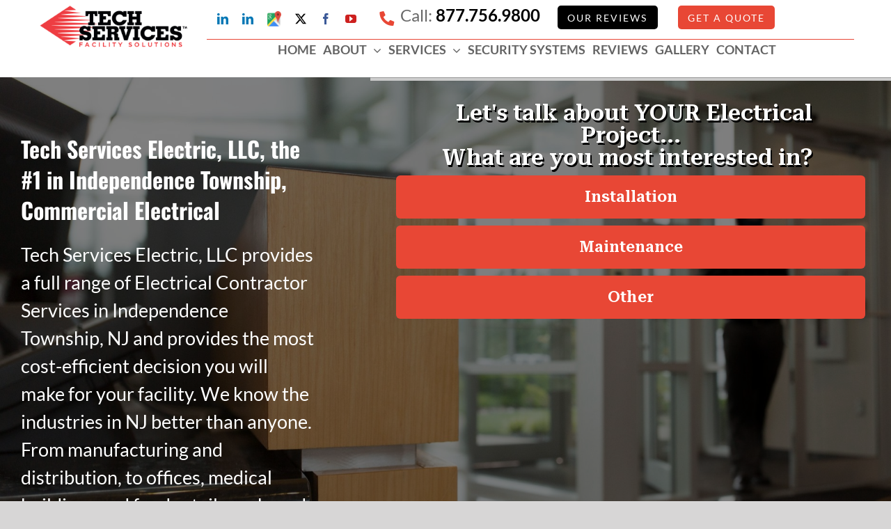

--- FILE ---
content_type: text/html; charset=UTF-8
request_url: https://form.njseo.us/?form=movers-boost&font_color=fff&&enable_conditional_steps_2024=0&url=https://electricalcontractors.techservicesnj.com&framescroll=0&c=000000&c1=e84735&c2=e84735&t1=ffffff&t2=ffffff&btn_active_color=383335&overlay=ffffffC0&redirect_part=https://techservicesnj.com/thank-you/&from_mail=&src_email_name=Tech+Services+Electric%2C+LLC+Support&src_email_subject=Tech+Services+Electric%2C+LLC+Quote+Form+Submission&dst_emails=info@techservicesnj.com,it@njseo.us,contact@njseo.us&dstbcc_emails=&steps_count=2&s2teps_count=&s3teps_count=&s4teps_count=&alertmsg=&gaddon=&addon=&sep=&step1_label=Let%27s%20talk%20about%20YOUR%20Electrical%20Project...%20%3Cbr%3EWhat%20are%20you%20most%20interested%20in?%3Cbr%3E&step1_field=main_service&step1_options=Installation%2CMaintenance%2COther&step1_conditional_step=&step1_condition=&step1_anchor=&step1_url=&step2_label=What%20is%20your%20project%20start%20Timeline?&step2_field=project_timeline&step2_options=ASAP%2CWithin+2-6+Months%2C6+Months%2B%2CUnknown&step2_conditional_step=&step2_condition=&step2_anchor=&step2_url=&nb_steps_count=0&cb_steps_count=0&cb_s2teps_count=0&cb0_steps_count=0&cb0_s2teps_count=&zb_from=&zb_to=&zc_from=&zc_to=&date_label=&info_label=How%20do%20we%20reach%20you...&company_label=Company%20Name&name_label=Your%20Name&email_label=Email&phone_label=Phone&zb_field_count=&zc_field_count=0&upl_field_count=0&t0x_field_count=0&t1x_field_count=0&tx_field_count=2&tx_step_1_p=&tx_step_1_label=Project%20Address?&tx_1=Full%20Address&tx_1_field=address&tx_1_conditional_step=&tx_1_condition=&tx_1_btn2=&tx_1_btn2_l=&tx_1_type=&tx_step_2_p=&tx_step_2_label=Additional%20Project%20Scope%20and%20Comments&tx_2=Additional%20Info&tx_2_field=Additional_Info&tx_2_conditional_step=&tx_2_condition=&tx_2_btn2=&tx_2_btn2_l=&tx_2_type=1&link_count=&date_field_count=0&two_paths_label=&two_paths_field=&two_paths_conditional_step=&two_paths_condition=&two_paths_options=&calendly_label=&calendly_show_backbtn=&calendly_top=&calendly_field=&calendly_conditional_step=&calendly_condition=&calendly_options=&submit_label=&submit_label=Confirm%20to%20Get%20Your%20Quote!&submit_discl=&qf_cs=Ym9keSBzcGFuLnRjb2xvcnstd2Via2l0LXRleHQtc3Ryb2tlOjBweCAjMDAwfQ==&hidden_dummy_field=hidden_dummy_value&pway=electricalcontractors.techservicesnj.com/independence-township-commercial-electricians&dbp=2&pathway=&company_label=Company%20Name&subscr=&flbl=
body_size: 8688
content:
<!DOCTYPE html>
<html>
<head>
	<meta charset="utf-8">
	<meta http-equiv="X-UA-Compatible" content="IE=edge">
	<meta name="viewport" content="width=device-width, initial-scale=1">
	<title>MultiStep Quote Form</title>
	<link rel="preconnect" href="https://fonts.googleapis.com">
	
<link rel="preconnect" href="https://fonts.gstatic.com" crossorigin>
<link href="https://fonts.googleapis.com/css2?family=Roboto+Serif:opsz,wght@8..144,200;8..144,400;8..144,600&display=swap" rel="stylesheet">


	<style>#quote_form #how_wrap.fifth-set span.input-label {      
    width: 150px;
    text-align: left;
    padding-right: 10px;
    box-sizing: border-box; 
}
/*body #quote_form #how_wrap.fifth-set input {
    width: calc(100% - 180px);
}*/
@media only screen and (max-width: 747px) {
    #quote_form #how_wrap.fifth-set span.input-label {     
    text-align: center;
    width: 100%;
    padding: 0; 
}
body #quote_form #how_wrap.fifth-set input {
    width: 100%;
}
}
#quote_form *,#quote_form .fusion-main-menu>ul>li>a,#quote_form .fusion-button,#quote_form p{font-family: 'Roboto Serif', serif !important;}</style>
	<link rel="preconnect" href="https://code.jquery.com">
	
		
	
	
	<!--<link rel="preload" href="//code.jquery.com/ui/1.12.1/themes/base/jquery-ui.min.css" as="style" onload="this.onload=null;this.rel='stylesheet'">
	<link rel="preload" href="https://ajax.googleapis.com/ajax/libs/jquerymobile/1.4.5/jquery.mobile.min.css" as="style" onload="this.onload=null;this.rel='stylesheet'">
    <noscript>
       <link rel="stylesheet" href="https://ajax.googleapis.com/ajax/libs/jquerymobile/1.4.5/jquery.mobile.min.css">
    </noscript>-->
	<!--<link rel="preload" href="//code.jquery.com/ui/1.12.1/themes/base/jquery-ui.min.css" as="style">-->
	<link rel="preload" href="//code.jquery.com/ui/1.12.1/themes/base/jquery-ui.min.css" as="style" onload="this.onload=null;this.rel='stylesheet'">
  
	  <noscript>
        <link rel="stylesheet" href="//code.jquery.com/ui/1.12.1/themes/base/jquery-ui.min.css">
    </noscript>
	<style>body span.tcolor{-webkit-text-stroke:0px #000}</style>	<script type="text/javascript" >function initAutocomplete() {
		
		var x = document.getElementsByClassName("full-address");
var i;
const options = { componentRestrictions: { country: "us" } };
for (i = 0; i < x.length; i++) {
  var searchBox = new google.maps.places.SearchBox(x[i]);
}


       var input = document.getElementById('address');
	   
        var searchBox = new google.maps.places.SearchBox(input,options);
      }</script>

	 <style>
	 	 html,body,div,span,applet,object,iframe,h1,h2,h3,h4,h5,h6,p,small,strike,strong,sub,sup,tt,var,b,u,i,center,dl,dt,dd,ol,ul,li,fieldset,form,label,legend{margin:0;padding:0;border:0;font-size:100%;font:inherit;vertical-align:baseline}
		body{line-height:1;background:transparent;}
		
			 form .buttons-label label{color:#ffffff}
	 form .buttons-label label:hover{color:#ffffff}
	 
	 .form-btn{color:#fff;}
	 .back-btn{background:transparent !important;}
	
		form{max-width:951px;margin:0 auto;padding:30px 0;box-sizing:border-box;align-items:center;display:flex}
		/*.form-fold{max-width:75%;margin:0 auto;display:none;width:100%}*/
		.form-fold {max-width: 715px;margin: 0 auto;display: none;width: 90%;}
		.ui-datepicker {box-sizing: border-box;}
		#quote_form .tcolor.tbck{text-align:center;font-size:xx-large;font-weight:700;}
		
		.cont-btn,.buttons-label label,button.form-btn,a.form-btn{font-weight:700;color:#fff;width:100%;margin:auto;height:100%;display:block;text-align:center;line-height:20px;padding:20px 0;border-radius:6px;font-size:22px;
		background:-webkit-gradient(linear,left top,left bottom,color-stop(0,#e84735),to(#203c2c));background:linear-gradient(to bottom,#e84735 0,#e84735 100%);
		position:relative;margin-bottom:10px;-webkit-appearance:none;border:0;cursor:pointer}
		.cont-btn,.buttons-label label{padding: 0;overflow: hidden;}
		.input-label2 span a{display:block;}
		.cont-btn,.buttons-label label .input-label,.cont-btn,.buttons-label label .input-label2{ transition: all ease 300ms;padding:20px 0;display:block;width: 100%;}
		.cont-btn, .buttons-label label.active{background: #383335;}
			
		button.back-btn {/*color: #e84735*/;font-weight: 700;background: transparent;border: 0;font-size: 18px;border-bottom: 2px solid #e84735;padding: 0;cursor: pointer;margin: 20px auto 0;float: none;display: block;}
		button.back-btn:focus {
		    outline: none;
		}
		.form-fold textarea {
		    border: 0;
		    width: 90%;
		    min-height: 100px;
			box-shadow: 0 0 5px #0d0d0e;width:90%;
		    font-family: inherit;
		    font-size: 16px;
		    padding: 10px 10px;
		}
		#quote_form .txtare {display: block;padding: 0;padding-bottom:10px;}
		#quote_form .txtare textarea, #quote_form .txtare input,#quote_form #how_wrap input {box-shadow: 0 0 10px #0d0d0e;width:90%;}
		#quote_form #how_wrap label{padding:10px;}
		#quote_form span.input-label.tcolor.tbck {min-width: 95px;}
		#quote_form span.input-label {text-transform: capitalize;}
		#quote_form .form-group{text-align:center;}
		.form-group.buttons-label label input{text-align:left;}
		#quote_form .form-group label:nth-child(2), #quote_form .form-group .datepicker{margin-top:10px;}
		a.form-btn{text-decoration:none;}
		a.form-btn,button.form-btn{border-radius:0}
		.buttons-label input[type="radio"],.buttons-label input[type="checkbox"]{display:none}
		.text-label label{background: #fff;border:1px solid #ccc;width:100%;display:inline-block;margin:0 auto;padding:0 20px;box-sizing:border-box;margin-bottom:-1px;display:flex;align-items:center;overflow:hidden;cursor:text}
		.text-label select,.text-label input[type="number"],.text-label input[type="text"],.text-label input[type="tel"],.text-label input[type="email"]{width:100%;height:100%;min-height:40px;border:0;font-size:16px;padding:0 10px;background:#f1f1f1;}
		{width:100%;height:100%;min-height:60px;border:0;font-size:16px;padding:0 10px;background:#f1f1f1;}
		span.input-label , span.input-label2{display:inline-block;min-width:100px;margin:0;line-height:22px;font-weight:700}
		.text-label input:focus, .form-fold textarea:focus{outline:none;background:#f1f1f1}
		.ui-widget-header{background:transparent;font-size:20px;border:0}
		.ui-datepicker{width:100%;max-width:360px;margin:0 auto}
		.ui-state-default,.ui-widget-content .ui-state-default,.ui-widget-header .ui-state-default,.ui-button,html .ui-button.ui-state-disabled:hover,html .ui-button.ui-state-disabled:active{background:transparent;font-weight:700;font-size:15px;padding-top:20px;border:0;padding-right:15px;padding-bottom:8px}
		.ui-state-active,.ui-widget-content .ui-state-active,.ui-widget-header .ui-state-active,a.ui-button:active,.ui-button:active,.ui-button.ui-state-active:hover{background:#e84735;color:#fff}
		.text-label label.note{padding:10px 20px;font-size:15px;line-height:18px}
		.form-fold:first-child{display:block}
		div#progressBar {
		    border-bottom: 4px solid#ccc;
		    border-top: 1px solid #999;
		}
		.note small{font-size:10px;}
		label.note.tcolor {
    border: 0;
    background: transparent;
}
	body .tcolor.tbck, body .tcolor.tbck a, button.back-btn {
	/*text-shadow: 2px 0 0 #000, 0 -2px 0 #000, 0 2px 0 #000, -2px 0 0 #000;*/
	text-shadow: rgb(0,0,0) 2px 3px 0;
    color: #fff;
    font-weight: 900;
    
}
	
			
		/*.tcolor{color:#000000;}*/
		.tbck{/*background:#ffffffC0;*/padding:10px;}

		div#progressBarInner {
		    width: 0%;
		    height: 4px;
		    position: absolute;
		    background: #e84735;
		    transition: all ease 300ms;
		}

		@keyframes shake {
		  10%, 90% {
		    transform: translate3d(-1px, 0, 0);
		  }
		  
		  20%, 80% {
		    transform: translate3d(2px, 0, 0);
		  }

		  30%, 50%, 70% {
		    transform: translate3d(-4px, 0, 0);
		  }

		  40%, 60% {
		    transform: translate3d(4px, 0, 0);
		  }
		}

		.text-label label.invalid-field {
		    border-right: 5px solid #ff0000;
		    border-color: #ff0000;
		     animation: shake 0.82s cubic-bezier(.36,.07,.19,.97) both;
			  transform: translate3d(0, 0, 0);
			  backface-visibility: hidden;
			  perspective: 1000px;
		}

		@media all and (min-width: 500px){
			.buttons-label label:hover, .buttons-label label:hover ,.form-btn:hover {background: #383335;}
		}
		@media all and (max-width: 500px){
			form#quote_form .tcolor.tbck{font-size:x-large;}
			.text-label label {
			    flex-wrap: wrap;
			    justify-content: center;
			    padding: 0;
			    padding-top: 0px;
			    text-align: center;
			}
			

			.text-label input[type="text"] {
			    background: rgba(0,0,0,0.07);
			}

			/*.text-label label:not(:last-child) {
			    margin-bottom: 10px;
			}*/
		}

	 </style>		 </head>
<body>
		 	
	<div id="progressBar"><div id="progressBarInner"></div></div>
	
		

	<form  action="https://form.njseo.us/wp-admin/admin-ajax.php" method="POST" id="quote_form" title="quote form">
		 	
			
		
							<!-- devarea -->
								<div class="form-fold first-set" id="main_service_wrap_1" data-conditional-step="" data-set-step="1" data-step="1" data-condition="n-a">
			<!-- <div class="form-fold first-set" id="main_service_wrap_1" data-conditional-step="" data-set-step="1" data-step="1" data-condition="n-a"> -->
				<div class="form-group buttons-label">
					<span class="tcolor tbck">Let's talk about YOUR Electrical Project... <br>What are you most interested in?<br>					</span>
					
					
					
											<label for="Installation">
							<input type="radio" name="main_service" value="Installation" id="Installation">
							<span class="input-label" data-value="Installation">Installation</span>
						</label>
											<label for="Maintenance">
							<input type="radio" name="main_service" value="Maintenance" id="Maintenance">
							<span class="input-label" data-value="Maintenance">Maintenance</span>
						</label>
											<label for="Other">
							<input type="radio" name="main_service" value="Other" id="Other">
							<span class="input-label" data-value="Other">Other</span>
						</label>
									</div>
							</div>

							<!-- devarea -->
								<div class="form-fold first-set" id="project_timeline_wrap_2" data-conditional-step="" data-set-step="2" data-step="2" data-condition="n-a">
			<!-- <div class="form-fold first-set" id="project_timeline_wrap_2" data-conditional-step="" data-set-step="2" data-step="2" data-condition="n-a"> -->
				<div class="form-group buttons-label">
					<span class="tcolor tbck">What is your project start Timeline?					</span>
					
					
					
											<label for="ASAP">
							<input type="radio" name="project_timeline" value="ASAP" id="ASAP">
							<span class="input-label" data-value="ASAP">ASAP</span>
						</label>
											<label for="Within-2-6-Months">
							<input type="radio" name="project_timeline" value="Within-2-6-Months" id="Within-2-6-Months">
							<span class="input-label" data-value="Within-2-6-Months">Within 2-6 Months</span>
						</label>
											<label for="6-Months">
							<input type="radio" name="project_timeline" value="6-Months" id="6-Months">
							<span class="input-label" data-value="6-Months">6 Months+</span>
						</label>
											<label for="Unknown">
							<input type="radio" name="project_timeline" value="Unknown" id="Unknown">
							<span class="input-label" data-value="Unknown">Unknown</span>
						</label>
									</div>
								<div class="bb_wrap">
					<button class="back-btn">Back to Previous Step</button>
				</div>
							</div>

				
									
		
				
			
		
		
		
								<div class="form-fold third-set" id="text_wrap2_1" data-conditional-step="" data-step="3" data-set-step="1" data-step="3" data-condition="n-a">
				<div class="form-group text-label">
					<span class="tcolor tbck">Project Address?</span>
										<label class="txtare" for="address">
						
						<span class="input-label">Full Address</span>
												<input type="text" name="address" placeholder="Full Address" id="address" class="full-address  full-address">
												
						
					</label>
					
					
					<button class="form-btn step-btn" type="button" data-value="address" >Continue</button>
														</div>
									<div class="bb_wrap">
					<button class="back-btn">Back to Previous Step</button>
				</div>
										
			</div>
								<div class="form-fold third-set" id="text_wrap2_2" data-conditional-step="" data-step="4" data-set-step="2" data-step="4" data-condition="n-a">
				<div class="form-group text-label">
					<span class="tcolor tbck">Additional Project Scope and Comments</span>
										<label class="txtare" for="Additional_Info">
						
						<span class="input-label">Additional Info</span>
													<textarea name="Additional_Info" id="Additional_Info" class=""></textarea>
												
						
					</label>
					
					
					<button class="form-btn step-btn" type="button" data-value="Additional_Info" >Continue</button>
														</div>
									<div class="bb_wrap">
					<button class="back-btn">Back to Previous Step</button>
				</div>
										
			</div>
				
				
						
						
				
		
				<div class="form-fold fifth-set" id="how_wrap" data-step="5" data-condition="n-a">
			<div class="form-group text-label">
				<span class="tcolor tbck">How do we reach you...</span>
									<label for="company">
					<span class="input-label">Company Name</span>
					<input type="text" name="company" id="company" placeholder="Company Name" title="At least 1 characters length" pattern=".{1,}">
				</label>
				
					<!--title="At least 3 characters length" pattern=".{3,}"-->
				<label for="name">
					<span class="input-label">Your Name</span>
					<input type="text" name="name" id="name" placeholder="Your Name" title="At least 3 characters length" pattern=".{2,}">
				</label>
								<!--title="Please Insert Valid Email Address!" pattern="\S+@\S+\.\S+"-->
				<label for="email">
					<span class="input-label">Email</span>
					<input type="email" name="email" id="email" placeholder="Email" title="Please Insert Valid Email Address!" pattern=".{5,}">
				</label>
				<!-- title="Please Insert Valid Phone Number!" pattern="((\+[1-9]{1,4}[ \-]*)|(\([0-9]{2,3}\)[ \-]*)|([0-9]{2,4})[ \-]*)*?[0-9]{3,4}?[ \-]*[0-9]{3,4}?"-->
				<label for="phone_number">
					<span class="input-label">Phone</span>
					<input type="tel" name="phone_number" id="phone_number" placeholder="Phone" title="At least 10 characters length" pattern=".{10,}">
				</label>
				
												
												
				<button class="form-btn" type="submit" id="qform-btn">Confirm to Get Your Quote!</button>
			</div>
			<div class="bb_wrap">
				<button class="back-btn">Back to Previous Step</button>
			</div>
			<input type="hidden" name="action" value="MoversBoost_submit_form" />
					
			
			<!--<input type="hidden" name="pwaypc" id="pwaypc" value="" />-->
			<input type="hidden" name="date_selected" id="date_selected" value="2" />
			<input type="hidden" name="dbp" id="dbp" value="2" />
			<input type="hidden" name="pway" id="pway" value="electricalcontractors.techservicesnj.com/independence-township-commercial-electricians" />
			<input type="hidden" name="pathway" id="pathway" value="" />
			<input type="hidden" name="domain" id="domain" value="https://electricalcontractors.techservicesnj.com" />
			<input type="hidden" name="SMS_to" id="SMS_to" value="" />
			<input type="hidden" name="SMS_p" id="SMS_p" value="" />
			<input type="hidden" name="SMS_splt" id="SMS_splt" value="" />
			<input type="hidden" name="SMS_1" id="SMS_1" value="" />
			<input type="hidden" name="subscr" id="subscr" value="" />
			<input type="hidden" name="discount" id="discount" value="" />
						<input type="hidden" name="hidden_dummy_field" id="hidden_dummy_field" value="hidden_dummy_value" />
			
						<input type="hidden" name="gclid" id="gclid" value="" />
			<input type="hidden" name="no_nl2br" id="no_nl2br" value="" />
			<input type="hidden" name="no_wpmail" id="no_wpmail" value="" />
			<input type="hidden" name="no_pway_http" id="no_pway_http" value="" />
			<input type="hidden" name="g_web_hook" id="g_web_hook" value="" />
			<input type="hidden" name="g_web_hook_fields" id="g_web_hook_fields" value="" />
			<input type="hidden" name="g_web_hook_c" id="g_web_hook_fields" value="" />
			<input type="hidden" name="g_web_hook_c_ls" id="g_web_hook_c_ls" value="" />
			<input type="hidden" name="sms_hook" id="sms_hook" value="" />
			<input type="hidden" name="web_hook" id="web_hook" value="" />
			<input type="hidden" name="web_hook_referrer" id="web_hook_referrer" value="" />
			<input type="hidden" name="mvr_web_hook" id="mvr_web_hook" value="" />
			<input type="hidden" name="seo_web_hook" id="seo_web_hook" value="" />
			<input type="hidden" name="seo_ag" id="seo_ag" value="" />
			<input type="hidden" name="flbl" id="flbl" value="" />
			<input type="hidden" name="nwleads" id="nwleads" value="" />
			<input type="hidden" name="elromco2_url" id="elromco2_url" value="" />
			<input type="hidden" name="elromco2_tid" id="elromco2_tid" value="" />
			<input type="hidden" name="elromco_url" id="elromco_url" value="" />
			<input type="hidden" name="elromco_IF" id="elromco_IF" value="" />
			<input type="hidden" name="elromco_pid" id="elromco_pid" value="" />
			<input type="hidden" name="is_vapi" id="is_vapi" value="" />
			<input type="hidden" name="leadpr_url" id="leadpr_url" value="" />
			<input type="hidden" name="leadpr_api" id="leadpr_api" value="" />
			<input type="hidden" name="lead_api" id="lead_api" value="" />
			<input type="hidden" name="supermove_org" id="supermove_org" value="" />
			<input type="hidden" name="supermove_api" id="supermove_api" value="" />
			<input type="hidden" name="elromco_cn" id="elromco_cn" value="" />
			<input type="hidden" name="granot" id="granot" value="" />
			<input type="hidden" name="replace_to" id="replace_to" value="" />
			<input type="hidden" name="mailsublbl" id="mailsublbl" value="" />
			<input type="hidden" name="redirect_part" id="redirect_part" value="https://techservicesnj.com/thank-you/" />
			<input type="hidden" name="moveitpro_tmplt" id="moveitpro_tmplt" value="" />
			<input type="hidden" name="leglrurl" id="leglrurl" value="" />
			<input type="hidden" name="leglrapi" id="leglrapi" value="" />
			<input type="hidden" name="leglragency" id="leglragency" value="" />
			<input type="hidden" name="granot_ref" id="granot_ref" value="" />
			<input type="hidden" name="granot_lsrcf" id="granot_lsrcf" value="" />
			<input type="hidden" name="moverbase" id="moverbase" value="" />
			<input type="hidden" name="gml_campid" id="gml_campid" value="" />
			<input type="hidden" name="gml_campk" id="gml_campk" value="" />
			<input type="hidden" name="mbasecompany" id="mbasecompany" value="" />
			<input type="hidden" name="mbaseref" id="mbaseref" value="" />
			<input type="hidden" name="smartmovbranch" id="smartmovbranch" value="" />
			<input type="hidden" name="smartmoving" id="smartmoving" value="" />
			<input type="hidden" name="SmartMovingURL" id="SmartMovingURL" value="" />
			<input type="hidden" name="gsheet" id="gsheet" value="" />
			<input type="hidden" name="OncueAPI" id="OncueAPI" value="" />
			<input type="hidden" name="loc2" id="loc2" value="" />
			<input type="hidden" name="dst_emails" id="dst_emails" value="info@techservicesnj.com,it@njseo.us,contact@njseo.us" />
			<input type="hidden" name="dstbcc_emails" id="dstbcc_emails" value="" />
			<input type="hidden" name="from_email" id="from_email" value="" />
			<input type="hidden" name="src_email_name" id="src_email_name" value="Tech Services Electric, LLC Support" />
			<input type="hidden" name="src_email_subject" id="src_email_subject" value="Tech Services Electric, LLC Quote Form Submission" />
			<input type="hidden" name="enable_conditional_steps_2024" id="enable_conditional_steps_2024" value="0" />
			
		</div>
	</form>
	<style>
	.two_fields span.input-label, .two_fields span.input-label {
    min-width:140px;
}
	
  #custom-popup {
    position: fixed;
    top: 0;
    left: 0;
    width: 100vw;
    height: 100vh;
    background: rgba(0, 0, 0, 0.6);
    display: flex;
    justify-content: center;
    align-items: center;
    z-index: 9999;
  }

  #popup-content {
    background: #fff;
    padding: 20px;
    border-radius: 10px;
    text-align: center;
    max-width: 350px;
    box-shadow: 0 5px 15px rgba(0,0,0,0.3);
  }

  #popup-content p {
    margin-bottom: 15px;
  }

  #popup-ok {
    padding: 8px 16px;
    font-weight: bold;
    cursor: pointer;
  }
</style>

	<div id="custom-popup" style="display: none;">
  <div id="popup-content">
    <p><strong></strong></p>
    <button id="popup-ok">OK</button>
  </div>
</div>
	<!-- these scripts for .datepicker only, need to optimize them -->
	<!--<script src="https://code.jquery.com/jquery-1.12.4.min.js"></script>-->
	<script src="https://code.jquery.com/jquery-3.7.1.min.js" integrity="sha256-/JqT3SQfawRcv/BIHPThkBvs0OEvtFFmqPF/lYI/Cxo=" crossorigin="anonymous"></script>

	<!--<script src="https://code.jquery.com/ui/1.12.1/jquery-ui.min.js" defer></script>-->
	<script src="https://code.jquery.com/ui/1.13.1/jquery-ui.min.js" integrity="sha256-eTyxS0rkjpLEo16uXTS0uVCS4815lc40K2iVpWDvdSY=" crossorigin="anonymous"></script>
	

	<script>
	var xmlHttp = null;
	var sentIFstatID = 0;

function MBsendStats(req='',sender=0)
{
	pway = "";
	console.log(sender);
	if(sentIFstatID < 1)// here need to fill in domain, url
	{
		pway = "&pway="+document.getElementById("pway").value;
		
	}
    Url = "https://atlantaseo.marketing/dashboard/scripts/api.php?action=IF_stats&SID="+sentIFstatID+'&request='+req+pway;
	
    xmlHttp = new XMLHttpRequest(); 
    xmlHttp.onreadystatechange = MBProcessRequest;
    xmlHttp.open( "GET", Url, true );
    xmlHttp.send( null );
	// http.onload = () => sentIFstatID = parseInt(xmlHttp.responseText) 
}

function MBProcessRequest() 
{
	//
	// alert(xmlHttp.readyState);
	// alert(xmlHttp.status);
	//     

    if ( xmlHttp.readyState == 4 && xmlHttp.status == 200 && sentIFstatID < 1) 
    {
		
		// alert(xmlHttp.responseText);
        sentIFstatID = parseInt(xmlHttp.responseText)     
		
    }
}

	function runProgressBar($this){
		// console.log(5);
		jQuery('#progressBarInner').width(jQuery($this).attr('data-step')*20+'%');
	}
	function convertToSlug(Text){
    return Text.toLowerCase().replace(/ /g,'-').replace(/[^\w-]+/g,'')
        ;
	}
  	jQuery( function() {
		jQuery('#quote_form').on('keyup keypress', function(e) {
			
  var keyCode = e.keyCode || e.which;
  if (keyCode === 13) { 
    e.preventDefault();
    return false;
  }
  
	 // increment
});

	MBsendStats('',0); // initialize
	let isRunning = false;
  		jQuery('.back-btn').on('click', function(e){
  			e.preventDefault();
			if (isRunning) return;
				isRunning = true;
  			jQuery(this).parent().parent().hide();
  			jQuery('#'+jQuery(this).attr('data-previous')).show();
  			runProgressBar(jQuery('#'+jQuery(this).attr('data-previous')));
  			jQuery(this).parent().parent().find('[type="radio"]').parent().removeClass('active');
  			jQuery(this).parent().parent().find('[type="radio"]').prop("checked", false);

  			if(jQuery(this).attr('data-reset')){
  				jQuery.each(jQuery('[data-pre='+ jQuery(this).attr('data-reset') +']'), function(){
  					jQuery(this).attr('data-condition', jQuery(this).attr('data-pre'));
  					jQuery(this).removeAttr('data-pre');
  				})
  			}
			
			MBsendStats('',1);
			isRunning = false;


  		});

	    jQuery( ".datepicker" ).datepicker({ dateFormat: 'yy-mm-dd' });
		// jQuery('.chkbx .form-group label .input-label').hover(function(event) {event.preventDefault();});
		
		// New Code //
					jQuery('.first-set .form-group label .input-label').on('click', function(){
			MBsendStats('',2);
			// console.log($triggerValue);
			// console.log(jQuery(this).parent());
			// alert("fset");
			// console.log(jQuery(this));
			// console.log(jQuery(this).parent().find('[type="checkbox"]').parent());
			
			if(jQuery(this).parent().find('[type="checkbox"]').parent().hasClass('active'))
			{
				// console.log("1");
				jQuery(this).parent().find('[type="checkbox"]').parent().removeClass('active');
				
				// jQuery(this).parent().css("background","-webkit-gradient(linear,left top,left bottom,color-stop(0,#e84735),to(#203c2c))");
				// jQuery(this).parent().css("background","linear-gradient(to bottom,#e84735 0,#e84735 100%)");
				
				
				
			}
			else if(jQuery(this).parent().find('[type="checkbox"]').length > 0)
			{
				// console.log("11");
				jQuery(this).parent().find('[type="checkbox"]').parent().addClass('active');
				// jQuery(this).parent().css("background","");
				
			}
			
			if(jQuery(this).parent().find('[type="checkbox"]').length > 0)
			{
				// console.log("111");
				if(jQuery(this).parent().parent().hasClass('active'))
					jQuery(this).parent().parent().removeClass('active');
				return;
			}
				// return;
			
			if(jQuery(this).parent().attr('type') == "checkbox")
			{
				if(jQuery(this).parent().parent().hasClass('active'))
					jQuery(this).parent().parent().removeClass('active');
				return;
			}
			
	    	jQuery(this).parent().parent().find('[type="radio"]').parent().removeClass('active');
	    	jQuery(this).parent().addClass('active');
			// console.log(jQuery(this));
			// alert(jQuery(this).attr("data-value"));
	    	if(jQuery(this).attr("data-value")=="Continue")
			{
				jQuery(this).parent().removeClass('active');
			}
			
			// if(jQuery(this).attr('name') == 'moving_type') {
	    	// 	jQuery('#quote_form').find('#moving_details_wrap [data-condition]:not([data-condition~="'+$triggerValue+'"])').hide();
	    	// }
	    	// if(jQuery(this).attr('name') == 'location_type') {
	    	// 	jQuery('#quote_form').find('#when_wrap [data-condition]:not([data-condition~="'+$triggerValue+'"])').hide();
	    	// }
	    	jQuery(this).parent().parent().parent().hide();
			// alert(jQuery(this).parent().parent().parent().data('step'));
			// alert(jQuery(this).parent().parent().parent().data('conditional-step'));
	    	if(jQuery(this).parent().parent().parent().data('step') != 1 && jQuery(this).parent().parent().parent().data('conditional-step') != ''){
	    		
				// console.log("if");
				$triggerValue = jQuery('[data-step='+jQuery(this).parent().parent().parent().data('conditional-step')+'] input:checked').val();
	    	} else {
				// console.log("else");
	    		$triggerValue = jQuery(this).attr('data-value');
	    	}
			// console.log($triggerValue);
	    	if(jQuery(this).parent().parent().parent().nextAll('[data-condition~="'+$triggerValue+'"]:first').length)
			{
				console.log("if");
		    	if(jQuery(this).parent().parent().parent().nextAll('[data-condition~="'+$triggerValue+'"]:first').length){
		    		jQuery(this).parent().parent().parent().nextAll('[data-condition~="'+$triggerValue+'"]:first').show();
		    		jQuery(this).parent().parent().parent().nextAll('[data-condition~="'+$triggerValue+'"]:first').find('.back-btn').attr('data-previous', jQuery(this).parent().parent().parent().attr('id'));
		    	} else {
		    		jQuery(this).parent().parent().parent().hide();
		    		var $previousStepId = jQuery(this).parent().parent().parent().attr('id');
		    		jQuery(jQuery(this).parent().parent().parent().nextAll()).each(function(){
		    			if(jQuery(this).attr('data-condition') == 'n-a'){
		    				jQuery(this).show();
		    				jQuery(this).find('.back-btn').attr('data-previous', $previousStepId);
		    				return false;
		    			} else if(jQuery(this).hasClass('second-set')){
		    				jQuery(this).show();
		    				jQuery(this).find('.back-btn').attr('data-previous', $previousStepId);
		    				return false;
		    			}
		    		})
		    	}
		    } else {
				// console.log("else");
		    	jQuery(this).parent().parent().parent().hide();
		    	var $previousStepId = jQuery(this).parent().parent().parent().attr('id');
		    	jQuery(jQuery(this).parent().parent().parent().nextAll()).each(function(){
	    			if(jQuery(this).attr('data-condition') == 'n-a'){
	    				jQuery(this).show();
	    				jQuery(this).find('.back-btn').attr('data-previous', $previousStepId);
	    				return false;
	    			} 
	    		})
		    }
	    	runProgressBar(jQuery(this).parent().parent().parent());
	    });
	    jQuery('.second-set [type="radio"]').on('change', function(){
			MBsendStats('',3);
			// console.log(jQuery(this));
			// alert("second");
	    	if(jQuery(this).attr('name') == 'moving_type') {
	    		jQuery('#quote_form').find('#moving_details_wrap [data-condition]:not([data-condition~="'+jQuery(this).val()+'"])').hide();
	    	}
	    	if(jQuery(this).attr('name') == 'location_type') {
	    		jQuery('#quote_form').find('#when_wrap [data-condition]:not([data-condition~="'+jQuery(this).val()+'"])').hide();
	    	}
	    	// jQuery(this).parent().parent().parent().hide();
	    	// jQuery(this).parent().parent().parent().next().show();
	    	jQuery(this).parent().parent().parent().hide();
	    	if(jQuery(this).parent().parent().parent().data('step') != 1 && jQuery(this).parent().parent().parent().data('conditional-step') != ''){
	    		$triggerValue = jQuery('[data-step=1] input:checked').val();
	    	} else {
	    		$triggerValue = jQuery(this).attr('data-value');
	    	}
	    	if(jQuery(this).parent().parent().parent().nextAll('[data-condition~="'+$triggerValue+'"]:first').length){
		    	if(jQuery(this).parent().parent().parent().nextAll('[data-condition~="'+$triggerValue+'"]:first').length){
		    		jQuery(this).parent().parent().parent().nextAll('[data-condition~="'+$triggerValue+'"]:first').show();
		    		jQuery(this).parent().parent().parent().nextAll('[data-condition~="'+$triggerValue+'"]:first').find('.back-btn').attr('data-previous', jQuery(this).parent().parent().parent().attr('id'));
		    	} else {
	    	jQuery(this).parent().parent().parent().hide();
		    		var $previousStepId = jQuery(this).parent().parent().parent().attr('id');
		    		jQuery(jQuery(this).parent().parent().parent().nextAll()).each(function(){
		    			if(jQuery(this).attr('data-condition') == 'n-a'){
		    				jQuery(this).show();
		    				jQuery(this).find('.back-btn').attr('data-previous', $previousStepId);
		    				return false;
		    			} else if(jQuery(this).hasClass('second-set')){
		    				jQuery(this).show();
		    				jQuery(this).find('.back-btn').attr('data-previous', $previousStepId);
		    				return false;
		    			}
		    		})
		    	}
		    } else {
		    	jQuery(this).parent().parent().parent().hide();
		    	var $previousStepId = jQuery(this).parent().parent().parent().attr('id');
		    	jQuery(jQuery(this).parent().parent().parent().nextAll()).each(function(){
	    			if(jQuery(this).attr('data-condition') == 'n-a'){
	    				jQuery(this).show();
	    				jQuery(this).find('.back-btn').attr('data-previous', $previousStepId);
	    				return false;
	    			} 
	    		})
		    }
	    	jQuery(this).parent().parent().parent().next().find('.back-btn').attr('data-previous', jQuery(this).parent().parent().parent().attr('id'));
	    	runProgressBar(jQuery(this).parent().parent().parent());
	    });
	    jQuery('.step-btn').on('click', function(){
			MBsendStats('',4);
			// console.log(jQuery(this));
			// alert("click");
			ignore_mandatory = false;
			
			// console.log(jQuery(this));
			if(jQuery(this).hasClass('optional'))
			{
				ignore_mandatory = true;
			}
			// var min_size = 3;
			// var max_size = 1000;
			// if(jQuery(this).hasClass('zip'))
			// {
				// min_size = 4;
				// max_size = 5;
			// }
			
	    	var $is_valid = true;
	    	jQuery(this).parent().parent().find('input[type="text"]').parent().removeClass('invalid-field');
	    	jQuery(this).parent().parent().find('input[type="text"]').each(function(){
				str = jQuery(this).val();
				str = str.trim();
	    		if(str == '' && !ignore_mandatory){
	    			$is_valid = false;
	    			jQuery(this).parent().addClass('invalid-field');
	    		}
	    	});
			jQuery(this).parent().parent().find('.zip').each(function(){
				str = jQuery(this).val();
				str = str.trim();
	    		if(str.length < 5 && !ignore_mandatory){
	    			$is_valid = false;
	    			jQuery(this).parent().addClass('invalid-field');
	    		}
	    	});
			
			// jQuery(this).parent().parent().find('input[type="number"]').parent().removeClass('invalid-field');
			
			// jQuery(this).parent().parent().find('.zip').each(function(){
				// str = jQuery(this).val();
				// str = str.trim();
	    		// if((str == '' || str.length < 4 || str.length > 5)&& !ignore_mandatory){
	    			// $is_valid = false;
	    			// jQuery(this).parent().addClass('invalid-field');
	    		// }
	    	// });
			
	    	// jQuery(this).parent().parent().find('input[type="number"]').each(function(){
				// str = jQuery(this).val();
				// str = str.trim();
	    		// if((str == '' || (jQuery(this).hasClass('zip') && (str.length < 4 || str.length > 5))) && !ignore_mandatory)
				// {
	    			// $is_valid = false;
	    			// jQuery(this).parent().addClass('invalid-field');
	    		// }
				
				
	    	// });
			// alert("test");
	    	if($is_valid){
		    	// jQuery(this).parent().parent().hide();
		    	// jQuery(this).parent().parent().next().show();
		    	jQuery(this).parent().parent().hide();
				// alert(jQuery(this).parent().parent().data('set-step'));
				// alert(jQuery(this).parent().parent().data('conditional-step'));
	    	
	    	if(jQuery(this).parent().parent().data('step') != 1 && jQuery(this).parent().parent().data('conditional-step') != ''){
				// alert("if");
				// alert(jQuery(this).parent().parent().data('conditional-step'));
	    		$triggerValue = jQuery('[data-step='+jQuery(this).parent().parent().data('conditional-step')+'] input:checked').val();
	    	} else {
				// alert("else");
	    		$triggerValue = jQuery(this).attr('data-value');
	    	}
			
			// ($triggerValue);
			// alert(jQuery(this).parent().parent().parent().data('conditional-step'));
	    	if(jQuery(this).parent().parent().nextAll('[data-condition~="'+$triggerValue+'"]:first').length)
			{
				// alert("if");
		    	if(jQuery(this).parent().parent().nextAll('[data-condition~="'+$triggerValue+'"]:first').length){
		    		jQuery(this).parent().parent().nextAll('[data-condition~="'+$triggerValue+'"]:first').show();
		    		jQuery(this).parent().parent().nextAll('[data-condition~="'+$triggerValue+'"]:first').find('.back-btn').attr('data-previous', jQuery(this).parent().parent().attr('id'));
		    	} else {
		    		jQuery(this).parent().parent().hide();
		    		var $previousStepId = jQuery(this).parent().parent().attr('id');
		    		jQuery(jQuery(this).parent().parent().nextAll()).each(function(){
		    			if(jQuery(this).attr('data-condition') == 'n-a'){
		    				jQuery(this).show();
		    				jQuery(this).find('.back-btn').attr('data-previous', $previousStepId);
		    				return false;
		    			} else if(jQuery(this).hasClass('fourth-set')){
		    				jQuery(this).show();
		    				jQuery(this).find('.back-btn').attr('data-previous', $previousStepId);
		    				return false;
		    			}
		    		})
		    	}
		    } else {
				// alert("else");
		    	jQuery(this).parent().parent().hide();
		    	var $previousStepId = jQuery(this).parent().parent().attr('id');
		    	jQuery(jQuery(this).parent().parent().nextAll()).each(function(){
	    			if(jQuery(this).attr('data-condition') == 'n-a'){
	    				jQuery(this).show();
	    				jQuery(this).find('.back-btn').attr('data-previous', $previousStepId);
	    				return false;
	    			} 
	    		})
		    }
		    	// jQuery(this).parent().next().find('.back-btn').attr('data-previous', jQuery(this).parent().parent().attr('id'));
		    	runProgressBar(jQuery(this).parent().parent());
		    }
	    });
		jQuery('.step-btn2').on('click', function(){
			MBsendStats('',5);
	    	
	    	// console.log(jQuery(this));
		    jQuery(this).parent().parent().parent().hide();
	    	if(jQuery(this).parent().parent().parent().data('step') != 1 && jQuery(this).parent().parent().parent().data('conditional-step') != ''){
	    		$triggerValue = jQuery('[data-step=1] input:checked').val();
	    	} else {
	    		$triggerValue = jQuery(this).attr('data-value');
	    	}
	    	if(jQuery(this).parent().parent().parent().nextAll('[data-condition~="'+$triggerValue+'"]:first').length){
		    	if(jQuery(this).parent().parent().parent().nextAll('[data-condition~="'+$triggerValue+'"]:first').length){
		    		jQuery(this).parent().parent().parent().nextAll('[data-condition~="'+$triggerValue+'"]:first').show();
		    		jQuery(this).parent().parent().parent().nextAll('[data-condition~="'+$triggerValue+'"]:first').find('.back-btn').attr('data-previous', jQuery(this).parent().parent().parent().attr('id'));
		    	} else {
		    		jQuery(this).parent().parent().parent().hide();
		    		var $previousStepId = jQuery(this).parent().parent().parent().attr('id');
		    		jQuery(jQuery(this).parent().parent().parent().nextAll()).each(function(){
		    			if(jQuery(this).attr('data-condition') == 'n-a'){
		    				jQuery(this).show();
		    				jQuery(this).find('.back-btn').attr('data-previous', $previousStepId);
		    				return false;
		    			} else if(jQuery(this).hasClass('first-set')){
		    				jQuery(this).show();
		    				jQuery(this).find('.back-btn').attr('data-previous', $previousStepId);
		    				return false;
		    			}
		    		})
		    	}
		    } else {
		    	jQuery(this).parent().parent().parent().hide();
		    	var $previousStepId = jQuery(this).parent().parent().parent().attr('id');
		    	jQuery(jQuery(this).parent().parent().parent().nextAll()).each(function(){
	    			if(jQuery(this).attr('data-condition') == 'n-a'){
	    				jQuery(this).show();
	    				jQuery(this).find('.back-btn').attr('data-previous', $previousStepId);
	    				return false;
	    			} 
	    		})
		    }
	    	runProgressBar(jQuery(this).parent().parent().parent());
	    });

	    		// Old code //
		function showCustomPopup() {
    return new Promise((resolve) => {
      const popup = document.getElementById("custom-popup");
      popup.style.display = "flex";

      const okButton = document.getElementById("popup-ok");

      function handleOkClick() {
        popup.style.display = "none";
        okButton.removeEventListener("click", handleOkClick);
        resolve(); // Continue after OK is clicked
      }

      okButton.addEventListener("click", handleOkClick);
    });
  }

  // Example usage in your submit function:
  async function myCustomSubmitFunction(redir_url) {
    await showCustomPopup(); // This pauses here until user clicks OK
	window.top.location.href = redir_url; 

    // Continue after confirmation
    console.log("Popup confirmed. Continuing submit logic...");
    // your form submission or other logic here
  }
		jQuery("#quote_form").submit(function(e) {

			 //prevent Default functionality
       		e.preventDefault();
			
			// jQuery(selector).attr('disabled', true);
			var is_valid = true;
			jQuery('#how_wrap').find('input[type="text"],input[type="email"],input[type="tel"]').parent().removeClass('invalid-field');
			jQuery('#how_wrap').find('input[type="text"],input[type="email"],input[type="tel"]').each(function(){
				str = jQuery(this).val();
				str = str.trim();
	    		if(str == '')
					{
					jQuery(this).parent().addClass('invalid-field');
					is_valid = false; 
				}
			});
	        if(is_valid == true){
				jQuery("#qform-btn").attr('disabled', true);
		        //get the action-url of the form
		        var actionurl = 'https://form.njseo.us/wp-admin/admin-ajax.php';
				// here loop on datepicker fields and with their IDs set their values
				jQuery('.datepicker').each(function(i, obj) {
					var id = jQuery(this).attr('id');
					
					var value = jQuery(this).val();
					jQuery("#" + id + "_inp" ).val(value);
					
				});

				jQuery("#date_selected").val(jQuery( "#datepicker" ).val());

				MBsendStats('conversion', 7);
				// formData = jQuery("#quote_form").serialize();
				formData = jQuery("#quote_form").serializeArray();
				$("#quote_form input[type=radio]:checked").each(function() {
						formData[this.name] = this.value;
						console.log(this.name);
						console.log(this.value);
						
					});
				console.log(formData);
		        //do your own request an handle the results
		        $.ajax({
		                url: actionurl,
		                type: 'post',
		                dataType: 'application/json',
		                data: formData,
		                success: function(data) {
														window.top.location.href = "https://techservicesnj.com/thank-you/"; 
								
		                    
		                },
						error: function(data) {
															window.top.location.href = "https://techservicesnj.com/thank-you/"; 
								
		                    
		                }
		        });
	        }

    });
	  } );
	  function custom_submit()
	  {
		  // not used except if no form steps
		  var actionurl = 'https://form.njseo.us/wp-admin/admin-ajax.php';
				jQuery("#date_selected").val(jQuery( "#datepicker" ).val());
				jQuery('.datepicker').each(function(i, obj) {
									var id = jQuery(this).attr('id');
									
									var value = jQuery(this).val();
									jQuery("#" + id + "_inp" ).val(value);
									
				});
			
		        //do your own request an handle the results
				formData = jQuery("#quote_form").serialize();
				// formData = jQuery("#quote_form").serializeArray();
				// $("#quote_form input[type=radio]:checked").each(function() {
						// formData[this.name] = this.value;
						// console.log(this.name);
						// console.log(this.value);
						
					// });

				// console.log(formData);
				// alert("Submit");
		        $.ajax({
		                url: actionurl,
		                type: 'post',
		                dataType: 'application/json',
		                data: formData,
		                success: function(data) {
	
		                    
		                },
						error: function(data) {
	
		                    
		                }
		        });
	  }
  </script>
  	
  <script type="text/javascript" src="https://maps.googleapis.com/maps/api/js?key=AIzaSyAVyGz8s5AO-Yr-gzh3gd_1Usjz0fZSNGY&loading=async&libraries=places&callback=initAutocomplete" async></script>
		<script src="https://challenges.cloudflare.com/turnstile/v0/api.js" async defer></script>


</body>
</html>


--- FILE ---
content_type: text/html; charset=UTF-8
request_url: https://atlantaseo.marketing/dashboard/scripts/api.php?action=IF_stats&SID=0&request=&pway=electricalcontractors.techservicesnj.com/independence-township-commercial-electricians
body_size: -153
content:
9779946

--- FILE ---
content_type: text/css; charset=UTF-8
request_url: https://electricalcontractors.techservicesnj.com/wp-content/plugins/testimonial-pro/public/assets/css/responsive.min.css?ver=9.1.11
body_size: -175
content:
@media (min-width:980px) and (max-width:1280px){.tpro-col-lg-1{width:100%}.tpro-col-lg-2{width:50%}.tpro-col-lg-3{width:33.22222222%}.tpro-col-lg-4{width:24.9%}.tpro-col-lg-5{width:19.9%}.tpro-col-lg-6{width:16.66666666666667%}}@media (min-width:736px) and (max-width:979px){.tpro-col-md-1{width:100%}.tpro-col-md-2{width:50%}.tpro-col-md-3{width:33.22222222%}.tpro-col-md-4{width:24.9%}.tpro-col-md-5{width:19.9%}.tpro-col-md-6{width:16.66666666666667%}}@media (min-width:480px) and (max-width:735px){.tpro-col-sm-1{width:100%}.tpro-col-sm-2{width:49.9%}.tpro-col-sm-3{width:33.22222222%}.tpro-col-sm-4{width:24.9%}.tpro-col-sm-5{width:19.9%}.tpro-col-sm-6{width:16.66666666666667%}}@media (max-width:479px){.tpro-col-xs-1{width:100%}.tpro-col-xs-2{width:49.9%}.tpro-col-xs-3{width:33.22222222%}.tpro-col-xs-4{width:24.9%}.tpro-col-xs-5{width:19.9%}.tpro-col-xs-6{width:16.66666666666667%}}